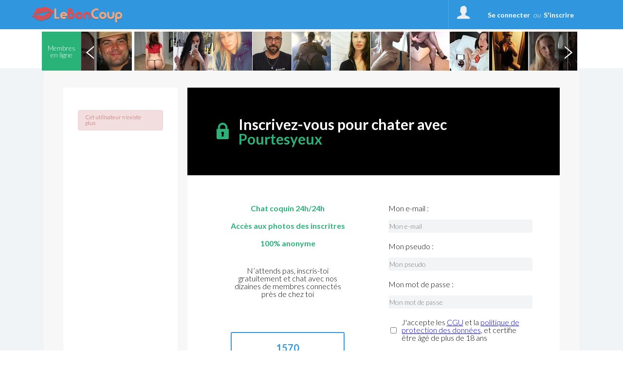

--- FILE ---
content_type: text/css
request_url: https://www.leboncoup.net/public/css/slick/slick.css?2026012117
body_size: 592
content:
/* Slider */
.slick-slider {
    box-sizing: border-box;
    margin-left: 80px;
    position: relative;
    -webkit-user-select: none;
    -moz-user-select: none;
    -ms-user-select: none;
    user-select: none;
    -webkit-touch-callout: none;
    -khtml-user-select: none;
    -ms-touch-action: pan-y;
    touch-action: pan-y;
    width: 1020px;
    height: 80px;
    -webkit-tap-highlight-color: transparent;
    padding: 0;
}
#profile-photos .slick-slider
{
    margin-left: 0;
    position: relative;
    display: block;
    box-sizing: border-box;
    -webkit-user-select: none;
    -moz-user-select: none;
    -ms-user-select: none;
    user-select: none;
    -webkit-touch-callout: none;
    -khtml-user-select: none;
    -ms-touch-action: pan-y;
    touch-action: pan-y;
    width: auto;
    height: 120px;
    -webkit-tap-highlight-color: transparent;
    padding: 0 !important;
    left: 0;
}

.slick-list {
    /* left: -80px; */
    position: relative;
    height: 80px;
    display: block;
    overflow: hidden;
    margin: 0;
    padding: 0;
}

#profile-photos .slick-list {
    left: 0;
    width: auto;
    position: relative;
    height: 120px;
    display: block;
    overflow: hidden;
    margin: 0;
    padding: 0;
}

.slick-track {
    position: relative;
    top: 0;
    left: 0;
    height: 120px;
    display: inherit;
    margin-left: auto;
    margin-right: auto;
}

#profile-photos .slick-track {
    position: relative;
    top: 0;
    left: 0;
    height: 120px;
    width: 100%;
    display: inherit;
    margin-left: auto;
    margin-right: auto;
}

/*#profile-photos .slick-slide {*/
    /*display: none;*/
    /*float: left;*/
    /*width: 120px !important;*/
    /*height: 120px !important;*/
    /*min-height: 1px;*/
/*}*/

#profile-photos .slick-slide img {
    display: block;
    width: 120px;
    height: 120px;
}

.slick-list:focus
{
    outline: none;
}
.slick-list.dragging
{
    cursor: pointer;
    cursor: hand;
}

.slick-slider .slick-track,
.slick-slider .slick-list
{
    -webkit-transform: translate3d(0, 0, 0);
       -moz-transform: translate3d(0, 0, 0);
        -ms-transform: translate3d(0, 0, 0);
         -o-transform: translate3d(0, 0, 0);
            transform: translate3d(0, 0, 0);
}

.slick-track
{
    position: relative;
    top: 0;
    left: 0;
    height: 80px;
    display: block;
    margin-left: auto;
    margin-right: auto;
}
.slick-track:before,
.slick-track:after
{
    display: table;

    content: '';
}
.slick-track:after
{
    clear: both;
}
.slick-loading .slick-track
{
    visibility: hidden;
}

.slick-slide
{
    display: none;
    float: left;
    width: auto !important;
    height: 100%;
    min-height: 1px;
}
[dir='rtl'] .slick-slide
{
    float: right;
}
.slick-slide img
{
    display: block;
}
.slick-slide.slick-loading img
{
    display: none;
}
.slick-slide.dragging img
{
    pointer-events: none;
}
.slick-initialized .slick-slide
{
    display: block;
}
.slick-loading .slick-slide
{
    visibility: hidden;
}
.slick-vertical .slick-slide
{
    display: block;

    height: auto;

    border: 1px solid transparent;
}
.slick-arrow.slick-hidden {
    display: none;
}
